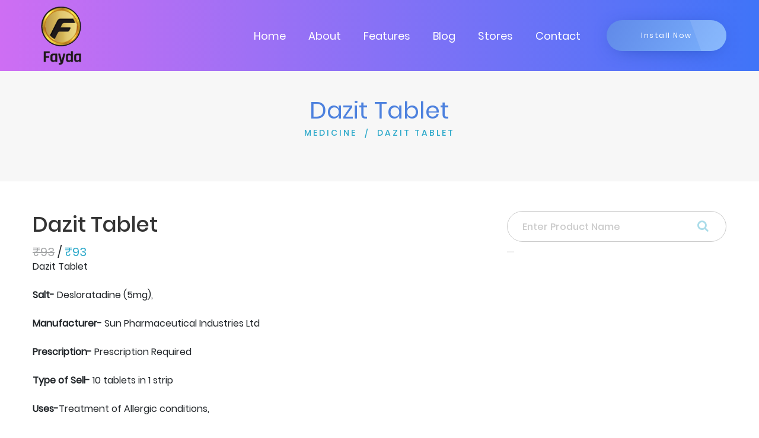

--- FILE ---
content_type: text/html; charset=utf-8
request_url: https://www.google.com/recaptcha/api2/aframe
body_size: 267
content:
<!DOCTYPE HTML><html><head><meta http-equiv="content-type" content="text/html; charset=UTF-8"></head><body><script nonce="-Tu09I6EqUH3L68We92nlQ">/** Anti-fraud and anti-abuse applications only. See google.com/recaptcha */ try{var clients={'sodar':'https://pagead2.googlesyndication.com/pagead/sodar?'};window.addEventListener("message",function(a){try{if(a.source===window.parent){var b=JSON.parse(a.data);var c=clients[b['id']];if(c){var d=document.createElement('img');d.src=c+b['params']+'&rc='+(localStorage.getItem("rc::a")?sessionStorage.getItem("rc::b"):"");window.document.body.appendChild(d);sessionStorage.setItem("rc::e",parseInt(sessionStorage.getItem("rc::e")||0)+1);localStorage.setItem("rc::h",'1769239158699');}}}catch(b){}});window.parent.postMessage("_grecaptcha_ready", "*");}catch(b){}</script></body></html>

--- FILE ---
content_type: application/x-javascript
request_url: https://fayda.app/webroot/faydashop/assets/js/scripts.js
body_size: 858
content:
(function ($) {

	"use strict";



	/**

	 * Table Of Content

	 *

	 *  1. [Preloader]          - Loading Page

	 *

	 */



	//1. [Preloader]          - Loading Page

	$(window).on("load", function () {

		// Animate loader off screen

		$("#section-preloader").fadeOut("slow");

		// Remove [d-none] class from swiper slider after page load

		$(".swiper-wrapper").removeClass("d-none");

	});



	$(document).ready(function () {

		// 2. [Navigation Menu] - Header Menu

		$(".dropdown-menu .dropdown-toggle").on("click", function (e) {

			if (!$(this).next().hasClass("show")) {

				$(this).parents(".dropdown-menu").first().find(".show").removeClass("show");

			}

			$(this).next(".dropdown-menu").toggleClass("show");

			return false;

		});

		//for product mega menu

		$(".product-heading").on("click", function () {

			if (!$(this).next().hasClass("active")) {

				$(".product-dropdown-list").removeClass("active");

				$(this).next().addClass("active");

			} else if ($(this).next().hasClass("active")) {

				$(this).next().removeClass("active");

			}

			return false;

		});

		$(".carousel-control-prev, .carousel-control-next").click(function (e) {

			e.preventDefault();

			$(this).parent().parents(".dropdown-menu").addClass("active");

		});



		// 3. [Navigation Menu]	- Burger Menu

		$("#sidebarCollapse").on("click", function () {

			$(".collapse.in").toggleClass("in");

			// Change icon collapse

			$(this).toggleClass("active");

		});



		//4. [CSS Animate, Waypoint, EZ Animate]		- Animate

		// InitWaypointAnimations({

		// 	animateClass: "ez-animate",

		// }); 



		//5. [Show hide Selected Price]	-	Section Pricing 1

		$("#section-pricing1").on("mouseover", ".item", function () {

			$("#section-pricing1 .item.selected").toggleClass("selected");

		});



		$("#section-pricing1").on("mouseleave", ".item", function () {

			$("#section-pricing1 .item.active").addClass("selected");

		});



		// 6. [SCROLL] - Smooth Scroll

		if ($(window).width()) {

			$("a.scroll-down").on("click", function () {

				if (location.pathname.replace(/^\//, "") == this.pathname.replace(/^\//, "") && location.hostname == this.hostname) {

					var target = $(this.hash);

					target = target.length ? target : $("[name=" + this.hash.slice(1) + "]");



					if (target.length) {

						$("html, body").animate(

							{

								scrollTop: target.offset().top - 0,

							},

							500

						);

						return false;

					}

				}

			});

		}



		// 7. [Color Switcher] - Theme Color

		$("#color-switcher").on("click", ".switcher-content .list-color span", function () {

			$("#color-switcher .switcher-content .list-color span").removeClass("active");

			$(this).addClass("active");



			// Change Color By Click Class

			var schemeClass = "scheme1 scheme2 scheme3 scheme4";

			var $this = $(this);



			if ($this.hasClass("scheme1")) {

				$("body").removeClass(schemeClass);

			} else if ($this.hasClass("scheme2")) {

				$("body").removeClass(schemeClass);

				$("body").addClass("scheme2");

			} else if ($this.hasClass("scheme3")) {

				$("body").removeClass(schemeClass);

				$("body").addClass("scheme3");

			} else if ($this.hasClass("scheme4")) {

				$("body").removeClass(schemeClass);

				$("body").addClass("scheme4");

			}

		});

		// Toggle Panel (Open/Closed)

		$("#color-switcher").on("click", ".switcher-panel", function () {

			$("#color-switcher").toggleClass("closed");

		});

	});



	// XX. [Navigation Menu] - Add Background on SCroll

	$(document).on("scroll", function () {

		if ($(this).scrollTop() > 10) {

			$("#section-navbar1, #section-navbar2").addClass("sticky-menu");

		} else {

			$("#section-navbar1, #section-navbar2").removeClass("sticky-menu");

		}

	});



	//Location Input

	

	$("#search-input").on("input", function () {

		var value = $(this).val();

		if (value.length > 0) {

			$(".location-dropdown").addClass("show");

		} else {

			$(".location-dropdown").removeClass("show");

		}

	});



	$("#search-input").on("focus", function () {

		var value = $(this).val();

		if (value.length > 0) {

			$(".location-dropdown").addClass("show");

		} else {

			$(".location-dropdown").removeClass("show");

		}

	});



	



	// insert value from dropdown to Location input

	$(".location-address").on("click", function () {

		var city = $(this).children(".city").text();

		console.log(city);

		$(".location-dropdown").removeClass("show");

		$("#search-input").val(city);

	});



	//open category list 

	$("#category-input").on("click", function () {

		$(".category-dropdown").addClass("show");

	});



	// insert value from dropdown to input

	$(".category-item").on("click", function () {

		var cat_name = $(this).children(".category-name").text();

		console.log(cat_name);

		$(".category-dropdown").removeClass("show");

		$("#category-input").val(cat_name);

	});





})(jQuery);

